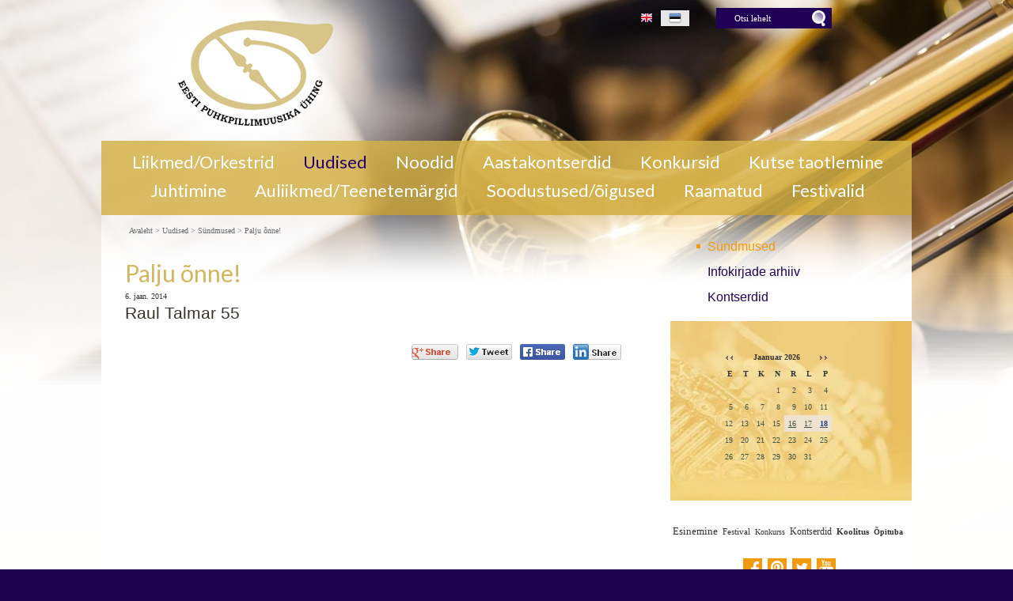

--- FILE ---
content_type: text/html; charset=ISO-8859-4
request_url: https://puhkpy.ee/Palju_onne_419
body_size: 10587
content:
<!DOCTYPE HTML PUBLIC "-//W3C//DTD HTML 4.01 Transitional//EN" "http://www.w3.org/TR/html4/loose.dtd"> <html><head><title>Palju õnne!</title><link rel=canonical href="https://puhkpy.ee/Palju_onne_419"><meta http-equiv=Pragma content=no-cache><meta http-equiv=Expires content=-1><meta name=viewport content="initial-scale=1"><meta name=description content="Raul Talmar 55 Palju õnne!"><link rel="shortcut icon" href="favicon.ico"><META HTTP-EQUIV="Content-Type" CONTENT="text/html; charset=ISO-8859-4"><style type="text/css"> @media only screen and (min-width: 665px){.cleargallery{clear: both;}}#hmlink a{display: inline;}a:link,a:visited,a:active{text-decoration: underline; font-weight:normal; color: #e69800;}a:hover{text-decoration: underline; color: #c18000}.pildiaar{padding:4px; border:1px solid #e8e8e8;}.tooteruut{padding:4px; border: solid 1px #e8e8e8;}.toot_hr_jn{display: block; padding-bottom: 2px; color: #333; border-bottom:solid 1px #e8e8e8;}#pildihigh{border:1px solid #5e5e5e;}.spilt{clear:both; margin-top:11px}body.mceContentBody{background: #ffffff;}img, div, input{_behavior: url('js/js/iepngfix.htc');}.carol, #carol, .c, #c{clear: both;}.sisutekst{font: normal 17px/24px Arial, Helvetica, sans-serif; color: #333;}body{font: normal 17px/24px Arial, Helvetica, sans-serif; color: #333; background:}td, table{font: normal 17px/24px Arial, Helvetica, sans-serif; color: #333;}p{font: normal 17px/24px Arial, Helvetica, sans-serif; color: #333;}.pealkiri{font: 400 30px/38px Lato, sans-serif; margin-top: 6px; margin-bottom: 3px; padding:0px; color: #d3b65d;}.pealkiri a{color: #d3b65d; text-decoration: none}.sissejuhatus{font: normal 21px/26px arial; padding:0px; margin:0px; padding-bottom:4px; color: #37332a}.alapealkiri{font: 400 26px/32px Lato, sans-serif; color: #0066b4}.quote{font: normal 28px 'Dancing Script', cursive; color: #f49a0b; display: inline-text; background: url('d1/graaf/logo.png') -350px -500px; float: right; width: 315px; padding: 15px 0px; margin: 12px 0px 0px 20px; text-indent: 70px;}.autor{font: normal 10px/16px verdana; color: #333;}.pildiallkiri{font: italic 13px/16px verdana; color: #333;}.heledam{color: rgb(206, 70, 18); font-size: medium;}.tumedam{color: rgb(128, 0, 0); font-size: medium;}body.mceContentBody{background: #ffffff;}.megan_col{width: 230px; margin: 5px 18px 10px 0px; display: inline-block; vertical-align: top; text-align: left; background: #fff;}.megan_col a{color: #4c4f60;}.megan_col_pealkiri{display: block; margin: 4px 3px 0px 3px; font: bold 17px/22px open sans;}.megan_col_sissejuh{display:block; margin: 3px; font: normal 17px/21px open sans;}.megan_col_date{display: block; margin: 4px 3px; font: normal 11px open sans; color: #999}html *{margin: 0; padding: 0; color: #333;}body{font: normal 17px/24px Arial, Helvetica, sans-serif; background: #1f024e; margin: 0; padding: 0; overflow-y: auto; overflow-x: auto;}@media only screen and (max-width: 1080px){body{overflow-x: hidden;}}div{margin:0; padding:0; -webkit-box-sizing: border-box; -moz-box-sizing: border-box; box-sizing: border-box;}#norma{width: 100%; position: relative; background: #d1ac4f ; z-index: 2; margin:0; padding:0;}@media only screen and (min-width: 1025px){#norma{background: #d1ac4f}}}#naomi{background: #fff; position: relative; z-index: 5; padding: 0px; margin:0px;}@media only screen and (min-width: 1025px){#naomi{background: url('d1/graaf/naomi.png') center 0px repeat-x fixed; position: relative; z-index: 5;}}#lorenwhite{background: url('d1/graaf/lorenwhite.png') center 0px no-repeat; position: relative; z-index: 5;}@media only screen and (max-width: 1025px){#lorenwhite{background: url('d1/graaf/lorenwhite.png') -448px 0px no-repeat; position: relative; z-index: 5;}}.betty{padding-top: 0px; margin-top: 0px; position: relative; margin-left:auto; width: 1024px; margin-right:auto;}@media only screen and (max-width: 1024px){.betty{width: auto; margin: 0 auto;}}@media only screen and (min-width: 1024px){.betty{max-width: 1024px; margin: 0 auto;}}#may{position: absolute; top: 38px; left: 0px; font: normal 10px/11px arial}#susanna{margin: 0px; padding:0px; z-index:8; position: relative; z-index: 15;}#alice{width: 100%; color: #fff; margin: 0px; padding: 0px; position: relative; z-index: 16; padding-bottom: 0px;}#alice_i{padding: 0px 1px; text-align: left;}#cristina{font: normal 12px/12px verdana; float: right; margin: 0px 5px 0px 5px; text-align: right;}#cristina a{color: #3d4560; display: inline-block; margin-top: 5px; margin-bottom: 7px; text-decoration: none; font-weight: normal}@media only screen and (min-width: 830px){#cristina{margin-right: 100px;}}#loren{width: 375px; height: 178px; float: left; overflow:hidden; margin:0px; padding:0px; margin-bottom: 0px;}#loren a{width: 100%; height: 100%; display: inline-block; position: relative; z-index: 5; overflow: hidden;}#loren a:before, #loren a[href^="javascript:"]:after{content: url('d1/graaf/logo.png'); position: relative; top: 0px;}#susie{display: none; float: left; margin-top: 4px; margin-left: 50px; width: 400px; margin-bottom: -20px;}#susie p, #susie{color: #214d92; font: 400 25px/25px 'Dancing Script', cursive;}#susie a:link{font-weight: 300;}#susie p{font: 400 45px/45px 'Dancing Script', cursive; margin:0px; padding:0px;}@media only screen and (min-width: 765px){#susie{display: block; position: relative; z-index:14}}#olivia{width: 150px; height: 34px; margin-top: 6px; overflow: hidden; margin-left: 20px; margin-right: 0px; margin-bottom:0px; padding: 2px 0px 0px 8px; background: #f9f; display: none; background: url('d1/graaf/logo.png') -845px -40px no-repeat; float: right;}@media only screen and (min-width: 990px){#olivia{display: inline-block}}label{position: relative; left: 160px; top: -34px; display: inline block; font: normal 9px arial; width: 15px; height: 15px}#onpinp{border:0; background: 0 ; margin: 0px 0px 0px 0px; height: 19px; padding: 0px; font:normal 11px/15px verdana; color:#ffffff; -webkit-box-shadow: none; -moz-box-shadow: none; box-shadow: none;}html>body #onpinp{margin: 0px 0px 0px 0px;}#onpsmt{border:0; background:0; height: 22px; width: 22px; font: normal 12px/12px verdana; padding: 0; color:0; -webkit-box-shadow: none; -moz-box-shadow: none; box-shadow: none;}html>body #onpsmt{padding: 0px 5px 5px 5px;}.oliviapealkiri{margin-top:2px; font: normal 18px/22px arial; color: #1e0fbe;}.oliviapealkiri strong{margin-top:2px; font: bold 18px/22px arial; color: #1e0fbe;}#kaia{display:inline-block; color: #bbbbbb; margin-right: 10px; margin-top: 8px; min-height: 20px;}@media only screen and (min-width: 1024px){#kaia{margin-right: 10px;}}#kaia a:link, #kaia a:active, #kaia a:visited{display:block; padding: 2px 10px 2px 10px; float:right; text-decoration: none;}#kaia a:hover, #kaia .keel_active{background-color:rgba(255, 255, 255, 0.9);}.flag{background: url('d1/graaf/logo.png'); display: block; height: 16px; width: 16px;}#gillian{}#hanna{width: 100%; background: url('d1/graaf/logo.png') 0px -180px; margin-bottom:0px; color: #fff; padding: 2px 0px 8px 0px; margin-top: 7px; position: relative; z-index: 12; clear: both;}@media only screen and (min-width: 1024px){#hanna{padding: 8px 0px 14px 0px;}}#hanna ul{margin: 0px; padding: 0px; padding-left: 2px;}#hanna a{display: block; font: 400 22px/22px Lato, sans-serif; color: #fff; margin: 6px 2px 1px 2px; padding: 2px 16px 5px 16px; text-decoration: none}@media only screen and (max-width: 800px){#hanna a{font: 400 20px/20px Lato, sans-serif;}}#hanna a:hover, #hanna .lMActive{color: #270067; border-radius: 4px; text-decoration: none;}.hid{position: absolute; display: none; filter:alpha(opacity=98); opacity:0.98; margin: 0px; padding: 0px; z-index:5; width: 202px;}.tnp{position: relative; background-color:#fff; padding: 5px 2px 5px 2px; border-left: solid 1px #aaa; border-bottom: solid 1px #aaa; border-right: solid 1px #aaa; margin:0px; margin-top:0px; list-style: none; text-align: left; width: 267px;}html>body .tnp{width:265px}#hanna li{list-style: none; list-style-image: none; list-style-type: none; display: inline-block; zoom: 1; *display: inline; margin:0px; padding: 0px;}#hanna div li{height: 20px;}#hanna .tnp a{display: block; border: 0; background: 0; margin: 0px 0px 3px 8px; padding: 2px 2px 5px 8px; font: normal 16px/20px arial; color:#210057; text-decoration: none;}#hanna .tnp a:hover, #hanna .tnp .tnpActive{color: #f49a0b; padding: 2px 2px 5px 8px; border-radius: 0px; margin: 0px 0px 3px 8px; background: 0;}#fiona{position: relative; z-index: 3; background: transparent;}#fionS{width: 100%; position: absolute; z-index: 3; display: block; height: 1800px; background:url('d1/graaf/susanna.jpg') top center no-repeat fixed; background-size: 100% auto;}#fionS a{display: block; width: 100%; height: 100%; box-sizing: border-box; color: white; text-decoration:none; position: absolute; display: none;}.fionSsisu{display: none;}.fionSsisu2{color: #333; padding: 20px 5px 30px 40px; font: normal 16px Lato, sans-serif; width: 500px; height: auto; margin: 40px auto 0px 10%; position: absolute; background: url('d1/graaf/fions_transparent.png'); display: block;}.fionSfirst{font: normal 26px Lato, sans-serif; color: #001f6e}.fionSsisuNupp{margin-top: 8px; display: inline-block; text-decoration:none; font: normal 18px Lato, sans-serif; background: #001f6e; border-radius: 5px; padding: 4px 25px 6px 25px; color: white; text-shadow: none;}@media only screen and (max-width: 799px){#fionS{height: 800px;}.fionSsisu2{margin: 20px auto 0px 10px;}}@media only screen and (max-width: 599px){#fionS{height: 600px;}.fionSsisu2{width: auto; margin: 0px; font: normal 12px Lato, sans-serif;}.fionSfirst{font: normal 16px Lato, sans-serif;}}h1{font: normal 18px/22px verdana; color: #fff}h2{font: normal 16px/20px verdana; color: #fff}h3{position: absolute; top: 22px; left: 5px; padding: 10px 2px 18px 2px; overflow: hidden; font: normal 16px/22px verdana; width: 72px; border: solid 1px red; padding-top: 42px; max-height: 140px;}#cts, #cts a, .cts, .cts a{font: normal 14px/16px verdana; color: #fff}#cts2, #cts2 a, .cts2, .cts2 a{position: relative; padding-left: 5px; font: normal 3px/5px verdana; color: #fff; opacity:0.2; z-index: 1}#melody{background: #fff; padding: 0px; margin-top: 90px; height: auto; z-index: 4;}#megan{background: #fff; position: relative; top: -90px; padding-top: 15px; z-index: 4;}@media only screen and (min-width: 1025px){#megan{background: transparent url('d1/graaf/megan.png') 0px -20px repeat-x;}}#megan ul, #megan ol{list-style-position: inside; padding: 15px 0px 20px 40px;}.hw, #hw{position: absolute; left: 0; top: -840px; text-align:left; width: 615px; z-index: 1}#ingrid{padding-left: 5px; padding-bottom: 0px; font:normal 10px/10px verdana; color:#696969;}#ingrid a:link, #ingrid a:active, #ingrid a:hover, #ingrid a:visited{font: normal 10px/10px verdana; text-decoration: none; display: inline-block; margin-bottom: 23px; color: #696969}.arrow{display: inline-block; margin-bottom: 1px}@media only screen and (max-width: 600px){.arrow{margin-bottom: 8px;}}#julia{float: left; margin: 0 30px; width: 645px; margin-bottom: -50px; max-width: 645px}#carla{float: right; clear: right; max-width: 315px; padding: 0px; margin:0px; margin: 0px auto; margin-bottom: -50px;}@media only screen and (max-width: 1023px){#julia, #carla{float: none; margin:auto; width: auto; max-width: 645px;}#carla{margin-top: 20px;}}@media only screen and (max-width: 666px){#julia, #carla{float: none; padding: 5px 10px; margin:auto; width: 100%; max-width: 645px;}}#priscilla{text-align:right; margin-right: 8px; margin-top: 12px; margin-bottom:12px}#priscilla a{background: url('d1/graaf/logo.png') -1220px -548px no-repeat; display: inline-block; height: 20px; width: 57px; margin: 10px 10px 10px 0px}#virginia{float: right; width: 315px; padding: 5px 30px;}#lM{position:relative; margin: 0px 0px 0px 10px; padding:10px 0px 3px 3px;}#lM a{display: block; margin-bottom: 12px; padding: 0px 5px 0px 14px; font: normal 16px/20px arial; color: #210057; text-decoration: none;}#lM a:hover, #lM .lMActive{color: #f49a0b; background: url('d1/graaf/logo.png') -754px -493px no-repeat;}#lM .lMSecond{display: block; margin-left: 30px;}@media only screen and (max-width: 1024px){#virginia{float: none; text-align: center; width: 100%; padding: 0px;}#virginia, #lM a, #lM div, #lM .lMSecond{display: inline-block; margin-left: 0px;}#lM{padding:0px;}#lM div{width: auto; float: none; display: inline-block;}}#ursula, #sonja, #kimberly, #melinda, #lara{width: 300px; float: right; font: normal 12px/18px verdana; padding: 10px;}.uudis_main{text-align:right; font: bold 14px arial; color: #0066b4}.uudis_blokk{padding: 5px 0px 0px 0px;}.uudis_main a{font: bold 14px arial; color: #0066b4}.uudis_date, .uudis_date a{font: normal 10px verdana; color: #333}.uudis_pealk, .uudis_pealk a{font: 400 18px/22px Lato, sans-serif; text-decoration: none; color: #d3b65d}.uudis_sissejuh, .uudis_sissejuh a, .uudis_sissejuh a:hover{font: normal 12px/18px verdana; padding-bottom: 25px; text-decoration: none; color: #333}.syndic_sissejuh, .syndic_sissejuh a, .syndic_sissejuh a:hover{font: font: normal 17px/24px Arial, Helvetica, sans-serif;; padding-bottom: 10px; color: #333 ; font-weight: normal; display: block; text-decoration: none}.syndic_date, .syndic_date a{font: normal 10px verdana; color: #333}.uudis_social{position: relative; top: 5px; left: -5px; margin-bottom: 8px; text-align: center;}.varvisilt{background: #feff19; color: #596010; font: normal 14px/14px 'Vollkorn', serif; display: inline-block; padding: 2px 12px 2px 12px}@media only screen and (min-width: 1024px){#ursula, #sonja, #kimberly, #melinda, #lara{float: right; width: 310px;}}#kimberly, #kimberly a{font: 400 18px/22px Lato, sans-serif; color: #fff;}#kimberly{; background: #210057; padding:0px; margin:0px; border-top-left-radius: 7px; border-bottom-left-radius: 7px; margin-left: 10px; padding: 8px 10px 12px 20px;}#kimberly a{color: #fff; text-decoration: underline;}.fourvalues{margin: 10px 10px 20px 16px}.fourvalues div{margin-top:10px; color: #670000; font: normal 16px/24px calibri; font-style:italic}#sonja{text-align: center; margin: 15px 10px 5px 0px; margin: 15px 0px 5px 10px;}#melinda{margin-top: 10px; text-align: center;}#melinda a{text-decoration: none}#ursula{padding-bottom: 0px;}#sonja, #melinda{padding:10px 0px 0px 0px;}#sonja a{background: url('d1/graaf/logo.png'); background-color: #f49a0b; display: inline-block; height: 24px; width: 24px; margin: 0px 2px 4px 2px}#melinda img{margin: 0px 2px 4px 2px}.comment_header{background: #dddce4 ; margin: 28px 0px 3px 0px; width: 645px}table{border-spacing:0; background-repeat : no-repeat}#kalenderpos{position:relative; left:0px; top:0px; z-index:29;}#cal{margin:0px 10px 10px 10px;}#cal, #cal table, #cal td, #cal th{padding:5px; border-spacing:0px; border-padding:0px; border-collapse: collapse; color: #455147; text-align:right; font:10px verdana}#cal{background: #f3d576 url('d1/graaf/calendar.jpg') right top no-repeat; position: relative; padding-top: 35px; color: white; width: 305px; padding-bottom: 45px; text-align: center; padding-left: 64px; vertical-align: middle;}#tnane{color: #254087; font-weight: bold}#tdhighl, .tdhighl{background: #eee3ce; padding:3px; text-align:right; font:10px verdana}#tdhighl a, .tdhighl a{color: #455147}.cmpl{margin: 2px; color: #157e4f; width: 218px; text-align:left; background: #eee3ce; border: solid 1px #b89c7c; padding: 2px 5px 3px 2px}.cmpl a{color: #9f7d04;}html>body .cmpl{width:207px}.kn{color: #d3b65d; margin-top: 4px}.an{color: #d3b65d; font: bold 14px verdana}#korv{float: left; margin-top: 8px; margin-left: 150px; padding-bottom: 8px; font: normal 12px/18px verdana; position: relative; z-index:5; width: 200px; padding: 5px 0px 0px 55px;}#korv b{background: url('d1/graaf/logo.png') -750px -44px no-repeat; display: block; width: 50px; height: 42px; top:0px; left:0px; position: absolute;}#korv a, #korv span{color: #e9cb08; text-decoration: none; font-weight: normal;}#korv a:hover{text-decoration: underline;}#login{position:absolute; right: 20px; top: 50px; width: 350px; text-align:right; z-index:5}#mrkspilv{width: 180px; position: relative; left: 15px; top: 12px; text-align: center;}#highlight{background-color: #fffdf0;}.toimetaja{text-align:right; clear:both; width:120px; margin:4px 0px 4px 0px; color:#777777; padding-right:4px; border:1px dashed #9f9f9f; background-color: #ffffff; font: normal 9px/14px verdana}.toimetaja a:link, .toimetaja a:active, .toimetaja a:visited, #kimberly .toimetaja a{font: normal 9px/14px verdana; color: #777777; font-weight: bold; text-decoration: none;}.toimetaja a:hover{text-decoration: underline;}.vasakjuhend{font: normal 10px/12px verdana; color: #898989;}.vasakjuhendin{border:1px solid #a9a9a9; background: 0 ; font:normal 11px verdana; height: 20px; color: #808080; vertical-align:middle}.juhend{font: normal 10px/12px verdana; color: #333}#fs{font: normal 10px/12px verdana; margin-top:3px;}.r_gallup{border:none; margin-bottom:-4px}input{border:1px solid #aaaaaa; background: 0 ; font:normal 11px verdana; height: 24px; color:#777777; vertical-align:middle; -moz-border-radius:3px; -khtml-border-radius:3px; -webkit-border-radius: 3px; border-radius: 3px;}textarea{border:1px solid #aaaaaa; background: 0 ; font: 11px verdana; color:#777777; overflow:auto; -moz-border-radius:0.2em; -khtml-border-radius:0.2em; -webkit-border-radius: 0.2em; border-radius: 0.2em;}input, textarea{border: solid 1px #aaaaaa; outline: 0; background: #FFFFFF; background: -webkit-gradient(linear, left top, left 8, from(#FFFFFF), color-stop(4%, #EfEfEf), to(#FFFFFF)); background: -moz-linear-gradient(top, #FFFFFF, #EfEfEf 2px, #FFFFFF 8px); box-shadow: rgba(0,0,0, 0.1) 0px 0px 8px; -moz-box-shadow: rgba(0,0,0, 0.1) 0px 0px 8px; -webkit-box-shadow: rgba(0,0,0, 0.1) 0px 0px 8px;}input:hover, textarea:hover, input:focus, textarea:focus{border-color: #403438; -webkit-box-shadow: rgba(0, 0, 0, 0.15) 0px 0px 8px; -moz-box-shadow: rgba(0,0,0, 0.15) 0px 0px 8px;}.drop{font: 10px verdana; color:#777777}.submit{border:solid 1px #0272ba; background:#0272ba; font: normal 11px/11px verdana; height:24px; cursor:pointer; text-align: center; color:#fff; vertical-align:middle; padding:3px 10px 5px 10px;}p{margin: 0; padding: 0;}#timer{position: absolute; bottom: 1px; left: 2px; color: #000000; font: normal 9px verdana;}#update{position:absolute; top:-15px; left:220px}.query_head{color: #37332a; font: normal 14px/16px arial; padding: 10px 0px 0px 0px}#logout{text-align:right; font: normal 10px/12px verdana; position: absolute; width: 90px; right: 12px; top: 75px; z-index:15}#logout a{color: #ffffff;text-shadow: 1px 1px 7px rgba(91, 52, 0, 1);}#theresa{width: 100%; background:0; color: #666666; padding: 0px 0px 0px 0px; margin-bottom: 0px; position: relative; z-index: 5;}#wendy{border-top: solid 10px #edc547; width: 100%; position: relative; z-index: 5; font: normal 11px/16px verdana; background: #10002a ; color: #edc547; padding: 10px 0px 50px 0px; margin-bottom: 0px; text-align: center;}#wendy_i{padding: 0px 15px;}#wendy a{color: #edc547; font-weight: normal;}#may{top: -2935px; width: 318px;}#zara{position: relative; z-index: 22; font: normal 10px/16px verdana;}#zara_i{padding: 10px 15px 8px 15px; position: relative; z-index: 22; font: normal 10px/16px verdana; color: #5c588e;}#zara_z{font: normal 10px/16px verdana; color: #5c588e; float: right;}#zara_z a{font-weight: normal; text-decoration: none; color: #5c588e;}h4, h4 a{display: inline-block; font-weight: normal; text-decoration: none; color: #5c588e; padding: 0px; margin: 0px;}#az{opacity: 0.6; filter: alpha(opacity=60); position: relative; top: 1px; left: 5px; margin-bottom: -3px; display:inline-block; width: 15px; height: 15px; font: normal 36px verdana; overflow: hidden}#az:before, #az input[id^="footer:"]:after{content: url('d1/graaf/logo.png'); position: relative; left: -985px; top: -1065px}body.mceContentBody{background: #10002a ; padding:0px; margin:0px;}body.mceContentBody .wendy_col{border: dashed 1px gray; padding: 5px 5px; color: #edc547 ;}p{margin: 0; padding: 0;}.bot_header, .bot_header a, .bot_content, .bot_content a, .bot_content p, .bot_content td{color: #edc547 ; font: normal 11px/16px verdana;}.bot_header, .bot_header a{color: #d48200; font: 400 20px/24px Lato, sans-serif;}.wendy_col{width: 224px; margin: 5px 15px 10px 0px; float: left; padding: 5px 6px; font: normal 11px/16px verdana; color: #edc547; text-align: left;}body.mceContentBody2{background: #1f024e; color: #5c588e; font: normal 10px/16px verdana;}p{margin: 0; padding: 0;}.bot_header2, .bot_header2 a, .bot_content2, .bot_content2 a, .bot_content2 p, .bot_content2 td{color: #5c588e; font: normal 10px/16px verdana;}.bot_content2 a{text-decoration: underline}.bot_header2, .bot_header2 a{font: bold 14px arial;}</style></head><body> <div id="norma"><div id=fionS style='background-image: url("/s2/801_1197_s_g__fi69i.jpg")'></div><div id="naomi"><div id="lorenwhite"><div id="alice"><div class="betty" id="by1"><div id="alice_i"> <div id="cristina"><div id="kaia"> <a href="Eesti_Puhkpillimuusika_Uhing_14" class=keel_active><span class=flag style='background-position: -1172px -500px'></span></a> <a href="Estonian_Wind_Music_Society_167"><span class=flag style='background-position: -1148px -500px'></span></a> <div class=c></div></div><div id="olivia"><form action="" method="post" ENCTYPE="multipart/form-data" style='margin:0;padding:0'><div style='background: url("d1/graaf/space.gif") no-repeat; width:162px; height: 27px;margin:0px;padding:0px'><div style='margin:0px;padding:0px; padding-top:1px;padding-left:5px;'><input name="otsing" type="text" size="14" value="Otsi lehelt" id="onpinp" onfocus="if (this.value==this.defaultValue) this.value='';"> <input type="image" src="d1/graaf/space.gif" id="onpsmt" alt='Otsi lehelt '><label for="onpinp">Otsi lehelt </label><label for="onpsmt">Press for Otsi lehelt </label></div></div><input name="l" type="hidden" value="et"><input name="sct" type="hidden" value="1"><input name="action" type="hidden" value="otsing"></form></div><div class=c></div></div></div></div></div> <div class="betty" id="by2"> <div id="loren"><a href="https://puhkpy.ee/Eesti_Puhkpillimuusika_Uhing_14" title="Palju õnne!"><b>Palju õnne!</b></a> Raul Talmar 55 <i>Palju õnne!</i> </div> <div id="may"></div> </div><div id="susanna"></div><div class="betty" id="by3"><div id="hanna"><table align=center border=0 style='margin:0px auto;' cellpadding="0" cellspacing="0"><tr><td align=center><ul><li><a href="90_puhkpilliorkestrit_80_dirigenti_ja_2500_mangijat_13" onmouseover="mopen('m13')" onmouseout="mct()">Liikmed/Orkestrid</a> <div id=m13 onmouseover="mcct()" onmouseout="mct()" class='hid'><div class=tnp><a href="Harjumaa_121">Harjumaa</a> <a href="Hiiumaa_122">Hiiumaa</a> <a href="Ida-Virumaa_123">Ida-Virumaa</a> <a href="Jogevamaa_124">Jõgevamaa</a> <a href="Jarvamaa_125">Järvamaa</a> <a href="Laanemaa_126">Läänemaa</a> <a href="Laane-Virumaa_127">Lääne-Virumaa</a> <a href="Polvamaa_128">Põlvamaa</a> <a href="Parnumaa_129">Pärnumaa</a> <a href="Raplamaa_130">Raplamaa</a> <a href="Saaremaa_131">Saaremaa</a> <a href="Tartumaa_132">Tartumaa</a> <a href="Tallinn_120">Tallinn</a> <a href="Valgamaa_133">Valgamaa</a> <a href="Viljandimaa_134">Viljandimaa</a> <a href="Vorumaa_135">Võrumaa</a> <a href="Vabariiklikudkollektiivid_15">Vabariiklikud kollektiivid</a> <a href="Eesti_Noorte_Puhkpilliorkester_1266">Eesti Noorte Puhkpilliorkester</a> </div></div></li><li><a href="Eesti_Puhkpillimuusika_Uhing_14" class=lMActive onmouseover="mopen('m14')" onmouseout="mct()">Uudised</a> <div id=m14 onmouseover="mcct()" onmouseout="mct()" class='hid'><div class=tnp><a href="Palju_onne_332" class=tnpActive>Sündmused</a> <a href="Eesti_Puhkpillimuusika_Uhingu_sept_288">Infokirjade arhiiv</a> <a href="httpswwwyoutubecomwatchvsBzmQAZpnVst125s_291">Kontserdid</a> </div></div></li><li><a href="Muusika_139" onmouseover="mopen('m139')" onmouseout="mct()">Noodid</a> <div id=m139 onmouseover="mcct()" onmouseout="mct()" class='hid'><div class=tnp><a href="EPU_noodikogu_ja_nootide_laenutami_87">EPÜ noodikogu </a> <a href="Heliloojad_ja_arraneerijad_144">Heliloojad, arranžeerijad</a> <a href="Uus_repertuaar_985">Uus Eesti repertuaar</a> </div></div></li><li><a href="EPU_2020_Aastakontsert_170" onmouseover="mopen('m170')" onmouseout="mct()">Aastakontserdid</a> <div id=m170 onmouseover="mcct()" onmouseout="mct()" class='hid'><div class=tnp><a href="Aastakontsert_2019_1224">Aastakontsert 2019</a> <a href="Aastakontsert_2020__981">Aastakontsert 2020 </a> <a href="Aastakontsert_2021_1220">Aastakontsert 2021</a> <a href="Aastakontsert_2022_1221">Aastakontsert 2022</a> <a href="Aastakontsert_2023_1222">Aastakontsert 2023</a> <a href="Aastakontsert_2024_1223">Aastakontsert 2024</a> <a href="Aastakontsert_2025_1312">Aastakontsert 2025</a> </div></div></li><li><a href="Eesti_Noorteorkestrite_Konkurss_ES_65" onmouseover="mopen('m65')" onmouseout="mct()">Konkursid</a> <div id=m65 onmouseover="mcct()" onmouseout="mct()" class='hid'><div class=tnp><a href="Eesti_Puhkpilliorkestrite_Turniir_2026_1302">Eesti Puhkpilliorkestrite Turniir 2026</a> <a href="V_Eesti_Noorte_Puhkpilliorkestriju_1303">V Eesti Noorte Puhkpilliorkestrijuhtide Konkurss 2025</a> <a href="Eesti_Puhkpilliorkestrite_Turniir_2024_1198">Eesti Puhkpilliorkestrite Turniir 2024</a> <a href="Eesti_Puhkpilliorkestrite_Turniiri_95">Eesti Puhkpilliorkestrite Turniirid </a> <a href="Eesti_Puhkpilliorkestrite_Turniir_2022_1038">Turniir 2022</a> <a href="EST-NOK_2012_68">Eesti Noorteorkestrite konkursid EST-NOK</a> <a href="IV_Eesti_Noorte_Puhkpilliorkestrij_543">IV Eesti Noorte Puhkpilliorkestrijuhtide Konkurss 2014 </a> <a href="Puhkpilliorkestrite_kategooriad__913">Puhkpilliorkestrite kategooriad konkursitulemuste põhjal</a> <a href="Laulu-_ja_Pillilahing_2021_1017">Laulu- ja Pillilahingud</a> </div></div></li><li><a href="Kutse_taotlemine_66" onmouseover="mopen('m66')" onmouseout="mct()">Kutse taotlemine</a> <div id=m66 onmouseover="mcct()" onmouseout="mct()" class='hid'><div class=tnp><a href="Soodustusedtoetusedoigused_83"></a> <a href="Kutseandmine_81">Kutse taotlemine</a> </div></div></li><li><a href="Eesti_Puhkpillimuusika_Uhingu_kont_17" onmouseover="mopen('m17')" onmouseout="mct()">Juhtimine</a> <div id=m17 onmouseover="mcct()" onmouseout="mct()" class='hid'><div class=tnp><a href="Eesti_Puhkpillimuusika_Uhingu_juhatus_922">Juhatuse koosseis</a> <a href="Toimkondadekomisjonide_juhid_925">Toimkondade/komisjonide juhid</a> <a href="71">Toimkondade/komisjonide koosseisud/mentorid</a> <a href="Uhingu_uudised_148"></a> <a href="Pohikiri_73">Põhikiri</a> <a href="Ajaloost_79">Ajaloost</a> <a href="Lingid_84">Lingid</a> <a href="EPUtegevuskavad_580">EPÜ tegevuskavad</a> <a href="EPU_2015_tegevuskava_581">EPÜ arengukava</a> <a href="612">EPÜ logoraamat</a> </div></div></li><li><a href="Pealk_1201" onmouseover="mopen('m1201')" onmouseout="mct()">Auliikmed/Teenetemärgid</a> <div id=m1201 onmouseover="mcct()" onmouseout="mct()" class='hid'><div class=tnp><a href="Noorte_puhkpilliorkestri_dirigendi_preemiad_1213">Noorteorkestri Dirigendi Preemia</a> </div></div></li><li><a href="Soodustusedoigused_1204" onmouseover="mopen('m1204')" onmouseout="mct()">Soodustused/õigused</a> <div id=m1204 onmouseover="mcct()" onmouseout="mct()"></div></li><li><a href="Eesti_Puhkpillimuusika_Uhingu_trukised_1206" onmouseover="mopen('m1206')" onmouseout="mct()">Raamatud</a> <div id=m1206 onmouseover="mcct()" onmouseout="mct()"></div></li><li><a href="Festivalid_1207" onmouseover="mopen('m1207')" onmouseout="mct()">Festivalid</a> <div id=m1207 onmouseover="mcct()" onmouseout="mct()" class='hid'><div class=tnp><a href="Igal_aastal_toimuvad_EPUga_koostoos_puhkpillimuusika_sun_1227">Puhkpillimuusika festivalid</a> </div></div></li></ul><div id=h5 onmouseover="mcct()" onmouseout="mct()" class=hid> </div></td></tr></table><div class=c></div><div class=hw><div class=cts></div></div> </div><div id="melody"><div id="megan"><div id="virginia"><div id=lM> <a href="Sundmused_teated_salvestused_332" class=lMActive >Sündmused </a> <div class="lMSecond"></div><a href="Eesti_Puhkpillimuusika_Uhingu_sept_288" >Infokirjade arhiiv </a> <a href="httpswwwyoutubecomwatchvsBzmQAZpnVst125s_291" >Kontserdid </a> </div></div> <div id="julia"><div id="ingrid"><a href="Eesti_Puhkpillimuusika_Uhing_14">Avaleht </a> &gt; <a href="Eesti_Puhkpillimuusika_Uhing_14">Uudised</a> &gt; <a href="Sundmused_teated_salvestused_332">Sündmused</a> &gt; <a href="Palju_onne_419">Palju õnne!</a> </div><div style="margin:0px 0px 0px 0px; "><h1 class=pealkiri>Palju õnne!</h1> <div class=autor>6. jaan. 2014</div><h2 class=sissejuhatus style='margin-bottom:12px'>Raul Talmar 55</h2></div> <div id="priscilla"><a href="https://plus.google.com/share?url=https://puhkpy.ee/Palju_onne_419" target="_sec" title="Palju õnne! Share in Google+" style="width: 59px"></a><a href="http://twitter.com/share?url=https://puhkpy.ee/Palju_onne_419" target="_sec" title="Palju õnne! Tweet in Twitter" style="background-position: -1160px -548px; width: 58px"></a><a href="https://www.facebook.com/sharer/sharer.php?u=https://puhkpy.ee/Palju_onne_419" target="_sec" title="Palju õnne! Share in Facebook" style="background-position: -1100px -548px;"></a><a href="http://www.linkedin.com/shareArticle?mini=true&amp;url=https://puhkpy.ee/Palju_onne_419" target="_sec" title="Palju õnne! Share this Page" style="background-position: -1280px -548px; width: 61px"></a></div></div> <div id="carla"><div id=cal><table cellspacing="0" cellpadding="0" border=0><tr><td><a href='https://puhkpy.ee/?cal=12.2025&amp;l=et' style='text-decoration: none'><img src='/d1/graaf/small_arr_left.png' border=0 alt=''> <img src='/d1/graaf/small_arr_left.png' border=0 alt=''></a></td><td colspan=5 align=center style='font-weight:bold; text-align:center'><b>Jaanuar 2026</b></td><td align=left style='text-align:left'><a href='https://puhkpy.ee/?cal=2.2026&amp;l=et' style='text-decoration: none'><img src='/d1/graaf/small_arr_right.png' border=0 alt=''> <img src='/d1/graaf/small_arr_right.png' border=0 alt=''></a></td></tr><tr><td><b>E</b></td><td><b>T</b></td><td><b>K</b></td><td><b>N</b></td><td><b>R</b></td><td><b>L</b></td><td><b>P</b></td></tr><tr><td>&nbsp;</td><td>&nbsp;</td><td>&nbsp;</td><td>1</td><td>2</td><td>3</td><td>4</td></tr><tr><td>5</td><td>6</td><td>7</td><td>8</td><td>9</td><td>10</td><td>11</td></tr><tr><td>12</td><td>13</td><td>14</td><td>15</td><td class=tdhighl><a href=Eesti_Dirigentide_Akadeemia_Puhkpi_1316 title="Eesti Dirigentide Akadeemia Puhkpilliorkestri Talvelaager 16.-18. jaanuaril 2026 toimub Padisel Eesti Dirigentide Akadeemia Puhkpilliorkestri Talvelaager, mis lõpeb kontserdiga 18. jaanuaril kell 13.00 Padise Rahvamajas.">16 </a></td><td class=tdhighl><a href=Eesti_Dirigentide_Akadeemia_Puhkpi_1316 title="Eesti Dirigentide Akadeemia Puhkpilliorkestri Talvelaager 16.-18. jaanuaril 2026 toimub Padisel Eesti Dirigentide Akadeemia Puhkpilliorkestri Talvelaager, mis lõpeb kontserdiga 18. jaanuaril kell 13.00 Padise Rahvamajas.">17 </a></td><td class=tdhighl><a href=Eesti_Dirigentide_Akadeemia_Puhkpi_1316 title="Eesti Dirigentide Akadeemia Puhkpilliorkestri Talvelaager 16.-18. jaanuaril 2026 toimub Padisel Eesti Dirigentide Akadeemia Puhkpilliorkestri Talvelaager, mis lõpeb kontserdiga 18. jaanuaril kell 13.00 Padise Rahvamajas."><span id=tnane>18</span> </a></td></tr><tr><td>19</td><td>20</td><td>21</td><td>22</td><td>23</td><td>24</td><td>25</td></tr><tr><td>26</td><td>27</td><td>28</td><td>29</td><td>30</td><td>31</td><td>&nbsp;</td></tr></table></div><div id="melinda"><a href=Esinemine_mrks-1?sct=1&amp;l=et><span style="font: normal 13px/15px Georgia">Esinemine&nbsp;</span></a> <a href=Festival_mrks-5?sct=1&amp;l=et><span style="font: normal 11px/15px verdana">Festival&nbsp;</span></a> <a href=Konkurss_mrks-4?sct=1&amp;l=et><span style="font: normal 10px/15px georgia">Konkurss&nbsp;</span></a> <a href=Kontserdid_mrks-7?sct=1&amp;l=et><span style="font: normal 12px/15px 'Trebuchet MS'">Kontserdid&nbsp;</span></a> <a href=Koolitus_mrks-9?sct=1&amp;l=et><span style="font: bold 11px/15px verdana">Koolitus&nbsp;</span></a> <a href=Opituba_mrks-2?sct=1&amp;l=et><span style="font: bold 10px/15px georgia">Õpituba&nbsp;</span></a> </div><div id="sonja"><a href="http://www.facebook.com/pages/Eesti-Puhkpillimuusika-%C3%9Ching/604355436257529" style='background-position: -1124px -524px' title='see www.facebook.com/pages/Eesti-Puhkpillimuusika-%C3%9Ching/604355436257529'></a> <a href="http://www.pinterest.com" style='background-position: -1148px -524px' title='see www.pinterest.com'></a> <a href="http://www.twitter.com" style='background-position: -1268px -524px' title='see www.twitter.com'></a> <a href="http://www.youtube.com" style='background-position: -1316px -524px' title='see www.youtube.com'></a> </div> </div> <div class=c></div></div></div></div><div class=c></div><div id="theresa"></div><div id="wendy"><div class="betty" id="by4"><div id="wendy_i"><p class="wendy_col"><span class="bot_header">&Uuml;ldtutvustuseks</span><br>Eesti Puhkpillimuusika &Uuml;hingu eelk&auml;ijaks on Eesti Lauljate Liidu Puhkpillimuusika sektsioon, mis asutati aastal 1921. Iseseisev &uuml;hing registreeriti aprillis 2003.</p><p class="wendy_col"><span class="bot_header">&Uuml;hingu missioon</span><br>Puhkpillimuusika kui rahvuskultuuri s&auml;ilitamine ja arendamine, loovuse ja eneseteostuse pakkumine, j&auml;relkasvu tagamine ja &uuml;ldsuse huvi t&otilde;stmine puhkpillimuusika vastu.</p><p class="wendy_col"><span class="bot_header">Tegevussuunad</span><br>Tegutsevad toimkonnad ja mentorid, toetatakse kollektiive, peetakse noodikogu, toetakse projekte, t&ouml;&ouml;tab kutsekomisjon ja hindamiskomisjon, tunnustatakse dirigente.</p><p class="wendy_col" style="margin-right: 0px;"><span class="bot_header">Kontaktandmed</span><br>MT&Uuml; Eesti Puhkpillimuusika &Uuml;hing<br>Roosikrantsi 13, Tallinn 10119<br>vastutav sekret&auml;r Valdo R&uuml;&uuml;telmaa<br>50 64 898 <script language='JavaScript' type='text/javascript'> es1 = 'm&#97;&#x69;&#x6c;to:&#x76;&#97;l&#100;&#x6f;.ryy&'; es2 = '#x74;e&#108;maa&#x40;&#109;&#x61;i&#x6c;.e&#x65;'; ts1 = '&#118;a&#x6c;d&#x6f;.r&#121;&#121;&#116;&#101;&#x6'; ts2 = 'c;&#109;&#x61;&#x61;&#x40;&#109;&#97;&#x69;&#x6c;&'; ts3 = '#46;&#101;&#101;'; document.write('<a href='+es1+es2+'>'+ts1+ts2+ts3+'<'+'/a>');</script><object><noscript><a href="m&#97;&#x69;&#x6c;to:&#x76;&#97;(no-Spmam]l&#100;&#x6f;.ryy&#x74;e&#108;maa&#x40;&#109;&#x61;i&#x6c;.e&#x65;">&#118;a&#x6c;d[no-Smpam)&#x6f;.r&#121;&#121;&#116;&#101;&#x6c;&#109;&#x61;&#x61;&#x40;&#109;&#97;&#x69;&#x6c;&#46;&#101;&#101;</a></noscript></object></p><div class=c></div></div></div></div></div></div></div><div id="zara"><div class="betty" id="by5"><div id="zara_i"><div id=zara_z><h4><a href='http://www.aara.ee/Kodulehe_valmistamine' title='Kodulehe valmistamine - loe kodulehe valmistamise kohta'>Veebidisain ja FastLion CMS</a> aara.ee</h4> <div id=az><a href="https://puhkpy.ee/Palju_onne_419" title="Palju õnne!"> </a> <h2><a href='https://puhkpy.ee/Palju_onne_419'>Palju õnne!</a></h2> Raul Talmar 55 <h3>Palju õnne!</h3> </div> </div> www.puhkpy.ee &copy; 2018&nbsp;Eesti Puhkpillimuusika &Uuml;hing &raquo; <div class=c></div></div></div></div><script type="text/javascript">var jQl={q:[],dq:[],gs:[],ready:function(a){"function"==typeof a&&jQl.q.push(a);return jQl},getScript:function(a,c){jQl.gs.push([a,c])},unq:function(){for(var a=0;a<jQl.q.length;a++)jQl.q[a]();jQl.q=[]},ungs:function(){for(var a=0;a<jQl.gs.length;a++)jQuery.getScript(jQl.gs[a][0],jQl.gs[a][1]);jQl.gs=[]},bId:null,boot:function(a){"undefined"==typeof window.jQuery.fn?jQl.bId||(jQl.bId=setInterval(function(){jQl.boot(a)},25)):(jQl.bId&&clearInterval(jQl.bId),jQl.bId=0,jQl.unqjQdep(),jQl.ungs(),jQuery(jQl.unq()), "function"==typeof a&&a())},booted:function(){return 0===jQl.bId},loadjQ:function(a,c){setTimeout(function(){var b=document.createElement("script");b.src=a;document.getElementsByTagName("head")[0].appendChild(b)},1);jQl.boot(c)},loadjQdep:function(a){jQl.loadxhr(a,jQl.qdep)},qdep:function(a){a&&("undefined"!==typeof window.jQuery.fn&&!jQl.dq.length?jQl.rs(a):jQl.dq.push(a))},unqjQdep:function(){if("undefined"==typeof window.jQuery.fn)setTimeout(jQl.unqjQdep,50);else{for(var a=0;a<jQl.dq.length;a++)jQl.rs(jQl.dq[a]); jQl.dq=[]}},rs:function(a){var c=document.createElement("script");document.getElementsByTagName("head")[0].appendChild(c);c.text=a},loadxhr:function(a,c){var b;b=jQl.getxo();b.onreadystatechange=function(){4!=b.readyState||200!=b.status||c(b.responseText,a)};try{b.open("GET",a,!0),b.send("")}catch(d){}},getxo:function(){var a=!1;try{a=new XMLHttpRequest}catch(c){for(var b=["MSXML2.XMLHTTP.5.0","MSXML2.XMLHTTP.4.0","MSXML2.XMLHTTP.3.0","MSXML2.XMLHTTP","Microsoft.XMLHTTP"],d=0;d<b.length;++d){try{a= new ActiveXObject(b[d])}catch(e){continue}break}}finally{return a}}};if("undefined"==typeof window.jQuery){var $=jQl.ready,jQuery=$;$.getScript=jQl.getScript};jQl.loadjQ('//ajax.googleapis.com/ajax/libs/jquery/1.10.2/jquery.min.js'); jQl.loadjQdep('js/js/jscomp.js'); $(document).ready(function(){var photos = ["/s2/801_1196_s_g__ge29o.jpg", "/s2/801_1199_s_g__ma74a.jpg", "/s2/801_1198_s_g__bo66u.jpg", "/s2/801_1197_s_g__fi69i.jpg"]; var timeout; var chTIME = 10000;var esitxt = ["r432084a3e1a372e60f2eb7ac9dba287b", "r14fc0d6a607c3e3dea7d0c8f9592b46c", "rd89e328c71febe83aec996c150b1773d", "r44adee545e997476199dd8e2c1080690"];$('#'+esitxt[3]).css('display','block');var slSHOW = function(sNum){sNum = (sNum > 3 ? 0 : sNum); $('#fionS').fadeOut(1500, function(){$('#fionS').css('background-image', 'url("' + photos[sNum] + '")'); $('.fionSsisu').css('display','none'); $('#'+esitxt[sNum]).css('display','block'); $('#fionS').fadeIn(800); timeout = setTimeout(function(){slSHOW(sNum+1);}, (chTIME));});};setTimeout(function(){slSHOW(0);}, 5000);}); function ajaxfontsmith(){var url = "js/js/fontsmith.php";var xmlf = new(this.XMLHttpRequest || ActiveXObject)('MSXML2.XMLHTTP.3.0'); xmlf.open("GET",url,true); xmlf.send(); xmlf.onreadystatechange = function(){if (xmlf.readyState== 4 && xmlf.status == 200){var css = document.createElement("style"); css.type = "text/css"; css.innerHTML = xmlf.responseText; document.head.appendChild(css);}}}ajaxfontsmith(); </script> </body></html>